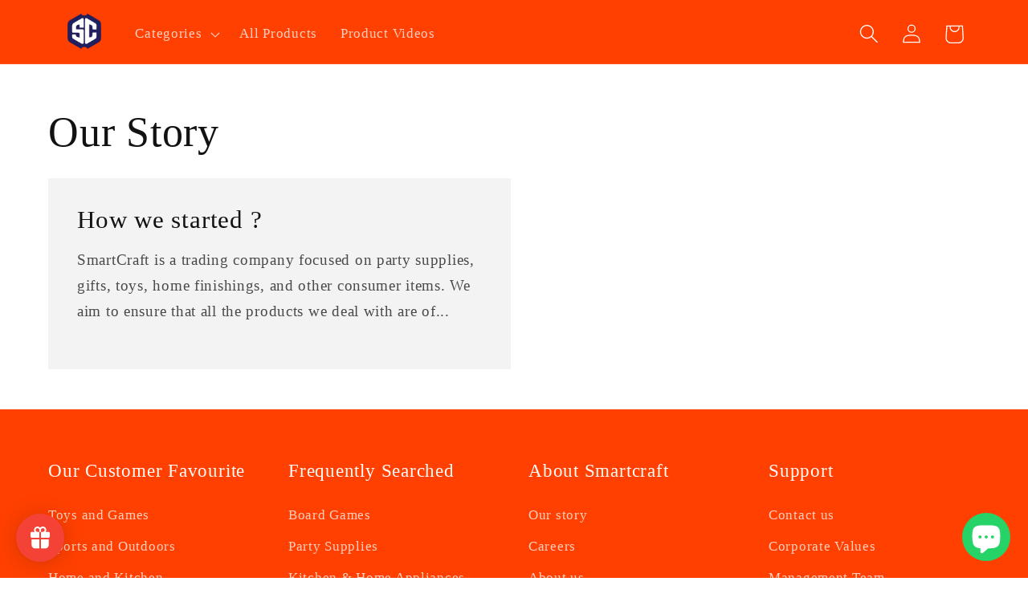

--- FILE ---
content_type: text/css
request_url: https://smartcraft.in/cdn/shop/t/1/assets/component-list-social.css?v=132488003815727443281680170020
body_size: -555
content:
.socialitems{display:flex;position:relative;top:20px;left:30px}.list-social__item .icon{height:1.8rem;width:1.8rem;float:left;display:inline-block}.list-social__link{align-items:center;padding:1.8rem;background-color:color: rgb(var(--color-foreground))}.list-social__link:hover .icon{transform:scale(1.07)}.list-social{display:flex;flex-wrap:wrap;justify-content:flex-end}@media only screen and (max-width: 749px){.list-social{justify-content:center}}.list-social__item1 .icon{height:1.8rem;width:1.8rem;color:#de0000;float:left;display:inline-block}.list-social__link1{align-items:center;padding:1.8rem;color:rgb(var(--color-foreground))}.list-social__link1:hover .icon{transform:scale(1.07)}.announcementheader{text-align:left}
/*# sourceMappingURL=/cdn/shop/t/1/assets/component-list-social.css.map?v=132488003815727443281680170020 */
